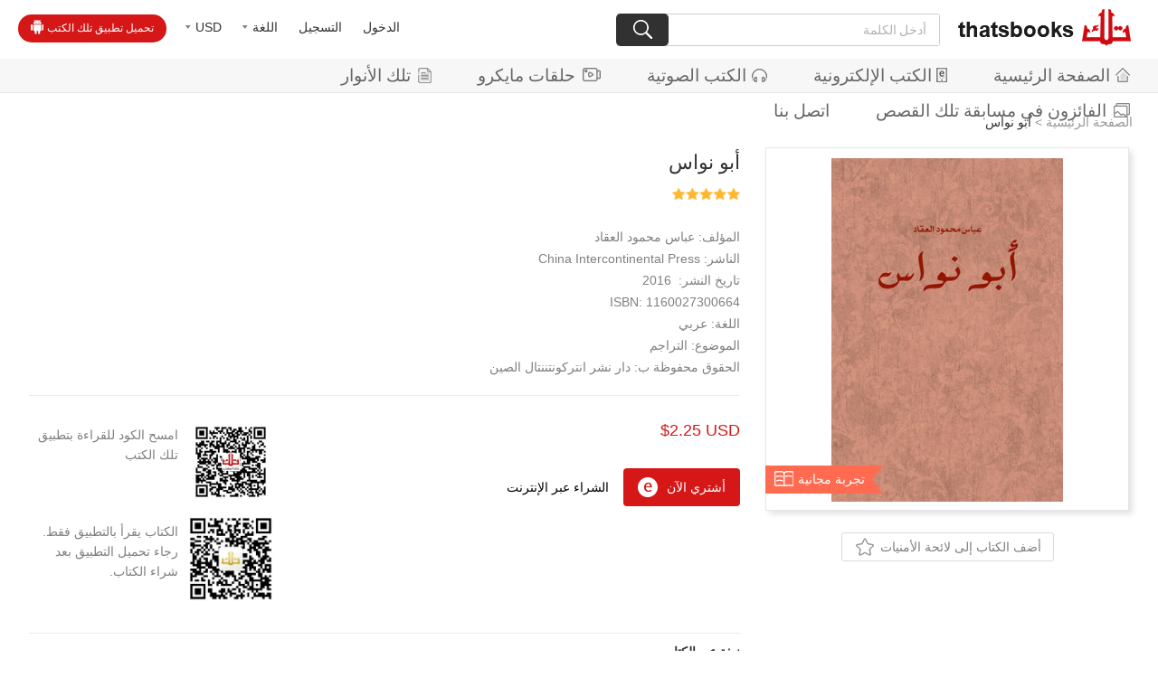

--- FILE ---
content_type: text/html;charset=UTF-8
request_url: https://ar.thatsbooks.com/CNWZS/29050.jhtml
body_size: 10156
content:
<!DOCTYPE html>
<html lang="en">
<head>
    <meta charset="UTF-8">
    <title>أبو نواس</title>
<meta http-equiv="Content-Type" content="text/html; charset=utf-8"/>
<meta name="keywords" content="book,books,thatsbooks"/>
<meta name="description" content=""/>
<meta name="google-adsense-account" content="ca-pub-1143206675801019">
<meta name="viewport" content="width=640, user-scalable=no, target-densitydpi=device-dpi">
<link rel="bookmark" href="/favicon_ar.ico"/>
<link rel="shortcut icon" href="/favicon_ar.ico" type="image/x-icon"/>
<link rel="apple-touch-icon" href="/favicon_ar.png">

<script type="text/javascript" src="/r/cms/arabic/arabicNew/js/jquery-1.10.2.min.js"></script>
<script type="text/javascript" src="/r/cms/arabic/arabicNew/js/jquery.nicescroll.js"></script>
<link href="/thirdparty/jquery-validation/jquery.validate.css" rel="stylesheet" type="text/css"/>
<script src="/thirdparty/jquery-validation/jquery.metadata.js" type="text/javascript"></script>
<script src="/thirdparty/jquery-validation/jquery.validate.min.js" type="text/javascript"></script>
<script src="/thirdparty/jquery-validation/localization/messages_ar.js" type="text/javascript"></script>
<script src="/r/cms/front.js" type="text/javascript"></script>
<script src="/r/cms/arabic/arabicNew/new/js/jquery.tmpl.min.js"></script>
<script src="/r/cms/arabic/arabicNew/new/js/jquery.simplePagination.js"></script>
<script src="https://downr2.thatsbooks.com/t" type="text/javascript" async></script>
<link rel="stylesheet" href="/r/cms/arabic/arabicNew/new/css/simplePagination.css">

<link rel="stylesheet" href="/r/cms/arabic/arabicNew/new/font/font.css">
<link rel="stylesheet" href="/r/cms/arabic/arabicNew/new/css/awen.css?v=250516">
<!--弹出层-->
<script type="text/javascript" src="/r/cms/arabic/arabicNew/layer/layer.js"></script>
<script type="text/javascript" src="/r/cms/arabic/arabicNew/js/webNew.js" async></script>
<style type="text/css">
    .iconvideo{background-image:url(/r/cms/arabic/arabicNew/new/img/vwhite.png); background-repeat: no-repeat; margin-top:-3px;display:inline-block; vertical-align: middle;width:20px; height:17px; margin-left:8px}
    a:hover .iconvideo{background-image:url(/r/cms/arabic/arabicNew/new/img/vred.png); background-repeat: no-repeat; margin-top:-3px;display:inline-block; vertical-align: middle;width:20px; height:17px; margin-left:8px}
</style>
<script>
    !function(f,b,e,v,n,t,s)
    {if(f.fbq)return;n=f.fbq=function(){n.callMethod?
        n.callMethod.apply(n,arguments):n.queue.push(arguments)};
        if(!f._fbq)f._fbq=n;n.push=n;n.loaded=!0;n.version='2.0';
        n.queue=[];t=b.createElement(e);t.async=!0;
        t.src=v;s=b.getElementsByTagName(e)[0];
        s.parentNode.insertBefore(t,s)}(window, document,'script',
        'https://connect.facebook.net/en_US/fbevents.js');
    fbq('init', '588007804888095');
    fbq('track', 'PageView');
</script>
<noscript><img height="1" width="1" style="display:none"
               src="https://www.facebook.com/tr?id=588007804888095&ev=PageView&noscript=1"
/></noscript>



    <link rel="stylesheet" href="/r/cms/arabic/arabicNew/new/css/idangerous.swiper.css">
    <script type="text/javascript" src="/r/cms/arabic/arabicNew/js/viewHistory.js"></script>
    <script src="/r/cms/arabic/arabicNew/new/js/idangerous.swiper.min.js"></script>
</head>
<body>
<!-- 头部 -->
<div class="header clearfix">
    <div class="headLeft fl">
                <a href="/login.jspx?returnUrl=http://ar.thatsbooks.com/CNWZS/29050.jhtml" class="a2">الدخول</a>
        <a href="/register.jspx?returnUrl=" class="a2">التسجيل</a>
        <div>
            <a href="javascript:;" class="a2"><font>اللغة</font><i class="icon icon2"></i></a>
            <p>
                <span onclick="window.location.href='https://en.thatsbooks.com'">English</span>
                <span onclick="window.location.href='https://es.thatsbooks.com'">Español</span>
            </p>
        </div>
        <div>
            <a href="javascript:;" class="a2"><font id="defCurreny">USD</font><i class="icon icon2"></i></a>
            <p>
                <span onclick="changeCurrency('USD');" >USD</span>
                <span onclick="changeCurrency('CNY');" >CNY</span>
                <span onclick="changeCurrency('AED');" >AED</span>
                <span onclick="changeCurrency('BHD');" >BHD</span>
                <span onclick="changeCurrency('EGP');" >EGP</span>
                <span onclick="changeCurrency('JOD');" >JOD</span>
                <span onclick="changeCurrency('KWD');" >KWD</span>
                <span onclick="changeCurrency('LBP');" >LBP</span>
                <span onclick="changeCurrency('QAR');" >QAR</span>
                <span onclick="changeCurrency('SAR');" >SAR</span>
            </p>
        </div>
        <a href="/freeAppLink.jspx" class="download">تحميل تطبيق تلك الكتب<i class="icon icon1"></i></a>
    </div>
    <div class="headRight fr">
        <a href="/" class="logo"><img src="/r/cms/arabic/arabicNew/new/img/logo.png" ></a>
        <form action="/search.jspx" id="searchForm" style="display: inline-block;">
            <input type="hidden" name="modelId" value="12;14"/>
            <input type="hidden" name="siteId" value="5"/>
            <p class="search">
                <input id="txt" name="q" class="soinput" value="" type="text" placeholder="أدخل الكلمة">
                <a href="javascript:;" onclick="$('#searchForm').submit();"><i class="icon icon3"></i></a>
            </p>
        </form>
    </div>
</div>
<div class="navBar">
    <a href="/"><i class="icon icon4"></i>الصفحة الرئيسية</a>
    <a href="/search.jspx?siteId=5&modelIds=12"><i class="icon icon5"></i>الكتب الإلكترونية</a>
    <a href="/search.jspx?siteId=5&modelIds=14"><i class="icon icon6"></i>الكتب الصوتية</a>
    <a href="/video/index.jhtml"><i class="iconvideo"></i>حلقات مايكرو</a>
    <a href="https://self.thatsbooks.com/"><i class="icon icon7"></i>تلك الأنوار</a>
    <a href="/competition/photos.jspx"><i class="icon icon49"></i>الفائزون في مسابقة تلك القصص</a>
    <a href="/infoContactUs.jspx">اتصل بنا</a>

</div>

<!--手机端导航-->
<div class="phone_header">
    <a href="javascript:;" class="menuBtn fl"><img src="/r/cms/arabic/arabicNew/new/mobile/img/phone_menu.png"></a>
    <a href="javascript:;" class="logo"><img onclick="window.location.href='/';"  src="/r/cms/arabic/arabicNew/new/mobile/img/logo2.png"></a>
</div>
<div class="webnav" dir="rtl">
    <div class="login">
        <div class="photo" onclick="window.location.href='/login.jspx?returnUrl=http://ar.thatsbooks.com/CNWZS/29050.jhtml';"><img src="/r/cms/arabic/arabicNew/new/mobile/img/photo.png"></div>
        <a style="margin-left:.6rem;" href="/login.jspx?returnUrl=http://ar.thatsbooks.com/CNWZS/29050.jhtml" class="a2">الدخول</a>
        <a style="margin-left:.6rem;" href="/register.jspx?returnUrl=" class="a2">التسجيل</a>
    </div>
    <h3 class="flex on">
        <p>اللغة</p>
        <i class="icon icon4"></i>
    </h3>
    <ul class="clearfix">
        <li>
            <a href="javascript:;">English</a>
        </li>
        <li>
            <a href="javascript:;">Español</a>
        </li>
    </ul>
    <h3 class="flex on">
        <p>عملة</p>
        <i class="icon icon4"></i>
    </h3>
    <ul class="clearfix">
        <li onclick="changeCurrency('USD');"><a href="javascript:;">USD</a></li>
        <li onclick="changeCurrency('CNY');"><a href="javascript:;">CNY</a></li>
        <li onclick="changeCurrency('AED');"><a href="javascript:;">AED</a></li>
        <li onclick="changeCurrency('BHD');"><a href="javascript:;">BHD</a></li>
        <li onclick="changeCurrency('EGP');"><a href="javascript:;">EGP</a></li>
        <li onclick="changeCurrency('JOD');"><a href="javascript:;">JOD</a></li>
        <li onclick="changeCurrency('KWD');"><a href="javascript:;">KWD</a></li>
        <li onclick="changeCurrency('LBP');"><a href="javascript:;">LBP</a></li>
        <li onclick="changeCurrency('QAR');"><a href="javascript:;">QAR</a></li>
        <li onclick="changeCurrency('SAR');"><a href="javascript:;">SAR</a></li>
    </ul>
    <h3 class="flex on">
        <p>المركز الشخصي</p>
        <i class="icon icon4"></i>
    </h3>
    <ul class="clearfix">
        <li class="mc_1"><a href="/order/myorder.jspx?menuOrder=1">المشتريات</a></li>
        <li class="mc_2"><a href="/order/myOrderHistory.jspx">الطلب</a></li>
        <li class="mc_3"><a href="/member/collectionAllList.jspx">لائحة الأمنيات</a></li>
        <li class="mc_4"><a href="/member/coupons.jspx">كوبوني</a></li>
        <li class="mc_5"><a href="/order/myBookshelf.jspx">رف كتبي</a></li>
        <li class="mc_6"><a href="/member/profile.jspx">المعلومات الشخصية</a></li>
        <li class="mc_7"><a href="/member/pwd.jspx">تعديل كلمة المرور</a></li>
        <li class="mc_8"><a href="/member/mycomments.jspx">تعلقاتي</a></li>
    </ul>
</div>
<div style="height:88px;" class="space"></div>
<script src="/r/cms/arabic/arabicNew/new/js/cookie.js"></script>
<script>
    $(function () {
        $('#defCurreny').html($.cookie('currency'));
    });
    function changeCurrency(code) {
        $.cookie('currency', code,{path:'/'});
        window.location.reload();
    }
    // 头部下拉框
    $("body").on("click",".headLeft div .a2",function(e){
        var e=e||event;
        e.stopPropagation();
        $(this).next("p").stop().slideToggle("fast").parent("div").siblings("div").find("p").slideUp("fast");
    });
    $("body").on("click",".headLeft p span",function(){
        var html=$(this).html();
        $(this).parent().siblings("a").find("font").html(html);
    });
    $(document).click(function(){
        $(".headLeft p").slideUp("fast");
    });
    function login(){
        window.location.href = "/login.jspx?returnUrl=http://ar.thatsbooks.com/CNWZS/29050.jhtml";
    }
</script>    <p class="local">
        <a href="/">الصفحة الرئيسية</a> > <span>أبو نواس</span>
    </p>
    <div class="tushuDetail">
        <div class="tushuTop clearfix">
            <div class="right fr">
                <div class="cover">
                    <img src="https://image.thatsbooks.com/7cd28656ae0f87a6f59ca550ab800f3a?h=500" >
                        <a href="/content/readSample.jspx?cId=29050" class="tryRead">تجربة مجانية<i class="icon icon28"></i></a>
                </div>
                <p class="add_list" onclick="login()"><font>أضف الكتاب إلى لائحة الأمنيات</font><i class="icon icon29"></i></p>
            </div>
            <div class="left">
                <h3>أبو نواس</h3>
                <p class="level">
                    <i class="icon level5"></i>
                </p>
                <div class="info">
                    <p dir="rtl">المؤلف:&nbspعباس محمود العقاد</p>
                    <p style="direction: rtl;"><span>الناشر: </span><a href="/arPublisher.jspx?publisher=China%20Intercontinental%20Press">China Intercontinental Press</a> </p>
                    <p dir="rtl">تاريخ النشر:&nbsp 2016</p>
                    <p>1160027300664&nbsp:ISBN</p>
                    <p dir="rtl">اللغة: عربي</p>
                    <p dir="rtl">   الموضوع:
                        <a href="/search.jspx?siteId=5&catId=35&modelId=10;12">التراجم</a>
                    </p>
                    <p dir="rtl">الحقوق محفوظة ب: <font>
                        دار نشر انتركونتننتال الصين
</font></p>
                </div>
                <div class="about_buy">
                    <div class="div1 fr">
                        <p class="price">
                            <span> $2.25 USD</span>
                        </p>
                        <p class="p2">
                            <a href="javascript:;" class="a1" onclick="eBookBuyNow('../',29050,1,2,false);">أشتري الآن<i class="icon icon33"></i></a>
                            
                            <span>الشراء عبر الإنترنت</span>
                        </p>
                    </div>
                    <div class="div2 fl">
                        <div>
                            <d id="ewm2" class="fr" style="margin-bottom:10px;"><img src="https://image.thatsbooks.com/5ebd5e87e2c14e54bcfc0e6c707e0244"></d>
                            <p>امسح الكود للقراءة بتطبيق تلك الكتب</p>
                        </div>
                        <div>
                            <img src="https://image.thatsbooks.com/8024f84f44808dd40f8a48403df56ffc" class="fr">
                            <p>الكتاب يقرأ بالتطبيق فقط. رجاء تحميل التطبيق بعد شراء الكتاب.</p>
                        </div>
                    </div>
                </div>
                    <div class="jianjie">
                        <h4>نبذة عن الكتاب</h4>
                        <p class="ellipsis">  يُعتبر كتاب العقاد «أبو نواس» دِراسة تحليلية للسمات النفسية والشخصية التي أثرت في الجوانب الفنية لهذا الشاعر الشهير. وقد استعان العقاد بأساليب التحليل النفسي الحديث ليفهم أبعاد شخصية «أبو نواس»؛ الذي وصفه بالنرجسي العاشق لذاته، والذي عرف بالمجون والإباحية، ومخالفته للمألوف من القواعد بين الناس. فيقترب بشكل كبير من حياته الخاصة، مستعينًا بأدلة من شعره. كما يتطرق لعاداته الشاذة وميوله المنحرفة؛ ليسبر غور تلك الشخصية، ويفهم كافة ظروف إنتاجها الفني، فيعرض صورًا شعرية تحكي عن أحواله وإدمانه للخمر وعقيدته الدينية. كذلك يعرض للخلفية السياسية والثقافية السائدة في عصره، حيث يزداد فهمنا لطبيعة أعماله. فقد كان العقاد فنانًا رسم بقلمه شخصية شاعر أثرى الحياة الأدبية آنذاك.</p>
                        <a href="javascript:;">قراءة مزيدا></a>
                    </div>
            </div>
        </div>
        <div class="browser hisdiv" style="display: none;">
            <h3>شوهدت مؤخرا</h3>
            <div class="book_list">
                <a class="arrow-left" href="javascript:;"></a>
                <a class="arrow-right" href="javascript:;"></a>
                <div class="swiper-container swiper-container1">
                    <div class="swiper-wrapper hisdivl">

                    </div>
                </div>
            </div>
        </div>
        <div class="tuijian">
            <h3>القراء الذين اشتروا هذا البند اشتروا أيضا....</h3>
            <div class="book_list">
                <a class="arrow-left" href="javascript:;"></a>
                <a class="arrow-right" href="javascript:;"></a>
                <div class="swiper-container swiper-container2">
                    <div class="swiper-wrapper">
                        <div class="swiper-slide">
                            <a href="/CNWZS/28437.jhtml">
                                <div class="cover">
                                    <p class="transition">
                                        <img src="https://image.thatsbooks.com/1539f12b9c7bee1125ba638a3fb510bb?h=300" >
                                        
                                    </p>
                                </div>
                                <p class="title ellipsis2">تاريخ وليم الظافر</p>
                                <p class="author ellipsis">أسعد خليل داغر </p>
                                <p class="price">$ 3.38 USD</p>
                            </a>
                        </div>
                        <div class="swiper-slide">
                            <a href="/CNWZS/28443.jhtml">
                                <div class="cover">
                                    <p class="transition">
                                        <img src="https://image.thatsbooks.com/ab7744b88c2de727757b32582370203a?h=300" >
                                        
                                    </p>
                                </div>
                                <p class="title ellipsis2">تاريخ ابن خلدون</p>
                                <p class="author ellipsis">الأمير شكيب أرسلان </p>
                                <p class="price">$ 2.25 USD</p>
                            </a>
                        </div>
                        <div class="swiper-slide">
                            <a href="/CNWZS/28450.jhtml">
                                <div class="cover">
                                    <p class="transition">
                                        <img src="https://image.thatsbooks.com/5e061a53520d5cb8080195f4264578d7?h=300" >
                                        
                                    </p>
                                </div>
                                <p class="title ellipsis2">توفيق الحكيم</p>
                                <p class="author ellipsis">الدكتور إسماعيل أدهم والدكتور إبراهيم ناجي </p>
                                <p class="price">$ 2.25 USD</p>
                            </a>
                        </div>
                        <div class="swiper-slide">
                            <a href="/CNWZS/28363.jhtml">
                                <div class="cover">
                                    <p class="transition">
                                        <img src="https://image.thatsbooks.com/d305595c91814892164b7a89e254d612?h=300" >
                                        
                                    </p>
                                </div>
                                <p class="title ellipsis2">كلِمات نابُليون</p>
                                <p class="author ellipsis">إبراهيم رمزي </p>
                                <p class="price">$ 3.38 USD</p>
                            </a>
                        </div>
                        <div class="swiper-slide">
                            <a href="/CNWZS/28387.jhtml">
                                <div class="cover">
                                    <p class="transition">
                                        <img src="https://image.thatsbooks.com/b60b481fbc0d95851e20402f7f3c961d?h=300" >
                                        
                                    </p>
                                </div>
                                <p class="title ellipsis2">الفاروق عمر</p>
                                <p class="author ellipsis">محمد حسين هيكل </p>
                                <p class="price">$ 2.25 USD</p>
                            </a>
                        </div>
                        <div class="swiper-slide">
                            <a href="/CNWZS/29525.jhtml">
                                <div class="cover">
                                    <p class="transition">
                                        <img src="https://image.thatsbooks.com/97eb8ea379fe0cb63078b51dee1316c9?h=300" >
                                        
                                    </p>
                                </div>
                                <p class="title ellipsis2">أبراهام لنكولن</p>
                                <p class="author ellipsis">محمود الخفيف </p>
                                <p class="price oldPrice">$ 2.25 USD</p>
                            </a>
                        </div>
                        <div class="swiper-slide">
                            <a href="/CNWZS/29530.jhtml">
                                <div class="cover">
                                    <p class="transition">
                                        <img src="https://image.thatsbooks.com/74b29eb8eb2b5c6781b8ae1d77a7e231?h=300" >
                                        
                                    </p>
                                </div>
                                <p class="title ellipsis2">الحسين بن منصور الحلاج</p>
                                <p class="author ellipsis">طه عبد الباقي سرور </p>
                                <p class="price">$ 2.25 USD</p>
                            </a>
                        </div>
                        <div class="swiper-slide">
                            <a href="/CNWZS/29532.jhtml">
                                <div class="cover">
                                    <p class="transition">
                                        <img src="https://image.thatsbooks.com/9475994d9e9b2d480fc69072de7a8d7f?h=300" >
                                        
                                    </p>
                                </div>
                                <p class="title ellipsis2">أبو السعود</p>
                                <p class="author ellipsis">نقولا رزق الله </p>
                                <p class="price">$ 2.25 USD</p>
                            </a>
                        </div>
                        <div class="swiper-slide">
                            <a href="/CNWZS/29533.jhtml">
                                <div class="cover">
                                    <p class="transition">
                                        <img src="https://image.thatsbooks.com/c837ada2d3a3d7678f2036fd4ae1de0f?h=300" >
                                        
                                    </p>
                                </div>
                                <p class="title ellipsis2">أبو جلدة وآخرون</p>
                                <p class="author ellipsis">توفيق حبيب </p>
                                <p class="price">$ 2.25 USD</p>
                            </a>
                        </div>
                        <div class="swiper-slide">
                            <a href="/CNWZS/29534.jhtml">
                                <div class="cover">
                                    <p class="transition">
                                        <img src="https://image.thatsbooks.com/f3dd51107a5fa131ca17c826f1672fc7?h=300" >
                                        
                                    </p>
                                </div>
                                <p class="title ellipsis2">أحمد عرابي الزعيم المفترى عليه</p>
                                <p class="author ellipsis">محمود الخفيف </p>
                                <p class="price">$ 2.25 USD</p>
                            </a>
                        </div>
                        <div class="swiper-slide">
                            <a href="/CNWZS/28969.jhtml">
                                <div class="cover">
                                    <p class="transition">
                                        <img src="https://image.thatsbooks.com/638bb0006da88c7efd9cb6b007b5b494?h=300" >
                                        
                                    </p>
                                </div>
                                <p class="title ellipsis2">السموأل</p>
                                <p class="author ellipsis">أنطون الجميِّل </p>
                                <p class="price">$ 3.38 USD</p>
                            </a>
                        </div>
                        <div class="swiper-slide">
                            <a href="/CNWZS/28983.jhtml">
                                <div class="cover">
                                    <p class="transition">
                                        <img src="https://image.thatsbooks.com/37045617b9ab2302bbcd30931f2a440b?h=300" >
                                        
                                    </p>
                                </div>
                                <p class="title ellipsis2">محمد علي</p>
                                <p class="author ellipsis">إلياس الأيوبي </p>
                                <p class="price">$ 2.25 USD</p>
                            </a>
                        </div>
                        <div class="swiper-slide">
                            <a href="/CNWZS/29015.jhtml">
                                <div class="cover">
                                    <p class="transition">
                                        <img src="https://image.thatsbooks.com/9538046d7e845eaefdbec8ceb751869f?h=300" >
                                        
                                    </p>
                                </div>
                                <p class="title ellipsis2">تراجم مشاهير الشرق في القرن التاسع عشر (الجزء الأول)</p>
                                <p class="author ellipsis">جُرجي زيدان </p>
                                <p class="price">$ 2.25 USD</p>
                            </a>
                        </div>
                        <div class="swiper-slide">
                            <a href="/CNWZS/29253.jhtml">
                                <div class="cover">
                                    <p class="transition">
                                        <img src="https://image.thatsbooks.com/f7742348278fe5c5de74854b49da0d77?h=300" >
                                        
                                    </p>
                                </div>
                                <p class="title ellipsis2">بديع الزمان الهمذاني</p>
                                <p class="author ellipsis">مارون عبود </p>
                                <p class="price">$ 2.25 USD</p>
                            </a>
                        </div>
                        <div class="swiper-slide">
                            <a href="/CNWZS/29259.jhtml">
                                <div class="cover">
                                    <p class="transition">
                                        <img src="https://image.thatsbooks.com/466c8b3a34bf89b032c9e01837dcdfc7?h=300" >
                                        
                                    </p>
                                </div>
                                <p class="title ellipsis2">حياة محمد</p>
                                <p class="author ellipsis">محمد حسين هيكل </p>
                                <p class="price">$ 2.25 USD</p>
                            </a>
                        </div>
                    </div>
                </div>
            </div>
        </div>
        <div class="commentBox clearfix">
<div style="width:96%;font-size:14px;color:red;margin:10px;" dir="rtl">
    لم تقم بتسجيل الدخول، الرجاء تسجيل الدخول وكتابة تعليقك
    【<a href="/login.jspx?returnUrl=http://ar.thatsbooks.com/CNWZS/29050.jhtml">دخول</a>】
</div>
        </div>
    </div>
<div class="shade"></div>
<p class="downBtn">
    <span class="close"><i class="icon icon31"></i></span>
    <a href="/freeAppLink.jspx">تحميل تطبيق تلك الكتب<i class="icon icon30"></i></a>
</p>
<div class="footer">
    <div class="w-1000 clearfix">
        <div class="bot-l fl">
            <p class="clearfix"><img src="/r/cms/arabic/arabicNew/images/foot_img.png"></p>
           <!-- <p style="font-size:16px;" dir="rtl">أسعار الكتب قابلة للتغيير بدون إخطار مسبق للقراء.</p>-->
            <p style="font-size:16px;" dir="rtl">الحقوق من عام 2013- 2022 محفوظة بدار إنتركونتننتال للنشر الصينية</p>
            <p style="font-size:16px;" dir="rtl">بكين، الصين 100088</p>
            <p style="font-size:16px;">service@thatsbooks.com</p>
            <p style="font-size:16px;"><a href="https://beian.miit.gov.cn/" style="font-size: 14px;">京ICP备13021801号-1</a></p>
            <p>
               <a href="https://m.facebook.com/Thatsbooks-1941588066071352/" target="_blank">
                  <img width="29" height="29" src="/r/cms/arabic/arabicNew/images/fx1.gif"></a>
               </a>
               <a href="https://twitter.com/thatsbooks" target="_blank">
                  <img width="29" height="29" src="/r/cms/arabic/arabicNew/images/fx3.gif">
               </a>
              </p>
        </div>
        <div class="bot-c fl">
            <h1>طرق الدفع</h1>
            <p class="clearfix">
                <img style="width: 48px;" src="https://image.thatsbooks.com/7a91b6c5b45e3ebf2fc708701e0ca005?p=0">
                <img style="width: 48px;" src="https://image.thatsbooks.com/97815dfdcd29968246986d73c2219c5b?p=0">
                <img style="width: 48px;" src="https://image.thatsbooks.com/40943cd7f17ff486f8bebbf984f028a6?p=0">
                <img style="width: 48px;" src="https://image.thatsbooks.com/cbab01bd37ee54b54bf5f3e2e76029d7?p=0">
            </p>
            <h1><a href="/freeAppLink.jspx">للقراءة بالجوال</a></h1>
            <p class="clearfix">
                <i class="icon icon_01" style="margin-right:5px;"></i>
                <i class="icon icon_02"></i>
            </p>
        </div>
        <div class="bot-r fr">
            <p class="clearfix"><img src="/r/cms/arabic/arabicNew/images/foot_logo.png" height="43"></p>
            <p><a href="/howToRegister.jspx">التسجيل</a><br>
                <a href="/howToPlaceAnOrders.jspx">شراء الكتب الالكترونية</a><br>
                <!--<a href="/howTopayTheOrders.jspx">طرق الدفع</a><br>-->
            </p>
            <p><a href="/aboutUs.jspx">من نحن</a><br>
                <a class="openwin" href="javascript:;" data-title="اتصل بنا" data-href="/csi_custom.jspx?folder=new/&tpl=message&siteId=5" data-w="620px" data-h="500px">اتصل بنا</a><br>
                <a href="/help/list.jspx">المساعدة</a></p>
               <p></p>
        </div>
    </div>
</div><!--footer end-->
<script>
    $(".menuBtn").click(function () {
        var display = $('.webnav').css('display');
        if (display == 'none') {
            $(".webnav").slideDown('fast');
            $(".shade").show();
        } else {
            $(".webnav").slideUp('fast');
            $(".shade").hide();
        }
    });
    $(".webnav h3").click(function(){
        $(this).toggleClass("on");
        $(this).next("ul").slideToggle("fast");
    });
    $(".webnav ul li").click(function(){
        $(this).addClass("on").siblings().removeClass("on");
    });
    $(".shade").click(function(){
        $(this).hide();
        $(".webnav").slideUp("fast");
    });
</script>
<script>
    $(".downBtn .close").click(function(){
        $(".downBtn").css("left","-300px");
    });

    function appDown() {
        var u = navigator.userAgent;
        var isiOS = !!u.match(/\(i[^;]+;( U;)? CPU.+Mac OS X/);
        var isAndroid = u.indexOf('Android') > -1 || u.indexOf('Adr') > -1; //android终端
        if(isiOS){
            $(".downBtn").hide();
        }else if(isAndroid){
            $(".downBtn").show();
        }
    }
    appDown();
</script>    <!-- الحصول على كوبون -->
    <div class="bg" onclick='$(".bg").hide(); $(".dialog2").removeClass("open");'></div>
</body>
<div id="xx" style="display: none;"></div>
</html>
<script type="text/javascript" src="/r/cms/arabic/arabicNew/script/shopping.js"></script>
<script type="text/javascript" src="/r/cms/arabic/arabicNew/js/jquery-form.js"></script>
<script type="text/javascript" src="/r/cms/arabic/arabicNew/script/cart.js"></script>
<script type="text/javascript">
    //统计信息
    $(document).ready(function () {
        try {
            Cms.viewCount("","29050");
            Cms.siteFlow("", location.href, document.referrer);
        } catch (e) {
        }
        collectexist();
    });

    function collectexist() {
        $.ajax({
            type: "post",
            url: "/member/collect_exist.jspx",
            data: {cId: 29050},
            async: false,
            success: function (data) {
                if (data.result) {
                    $(".add_list").addClass("active");
                } else {
                    $(".add_list").removeClass("active");
                }
            }
        });
    }

    function collectBook() {
        var operate = 1;
        var cId = 29050;
        if( $(".add_list").hasClass("active")){
            operate = 0;
            $(".add_list").removeClass("active");
        }else{
            $(".add_list").addClass("active");
        }
        Collect('', cId, operate);
    }
    var gc = true;
    function getCon(sid) {
        if(!gc){
            return;
        }
        gc = false;
        $.ajax({
            type:"post",
            url:"/coupons/get/"+sid+".jspx",
            success:function(data){
                gc = true;
                if(data.status=="fail"){
                    if(data.code=="1"){
                        window.location.href="/login.jspx?returnUrl="+location.href;
                    }else if(data.code=="2"||data.code=="3"){
                        alert("خطأ في النظام ، رجاء التحديث والمحاولة مرة أخرى");
                    }else if(data.code=="4"){
                        layer.msg("تم الحصول عليه");
                        $("#li_"+sid).addClass("received");
                        $("#p_"+sid).html("تم الحصول")
                    }else if(data.code=="5"){
                        layer.msg("تم السرقة كوبونات");
                    }else if(data.code=="6"){
                        layer.msg(" الكوبون لم تبدأ أو انتهت صلاحيتها");
                    }else if(data.code=="7"){
                        cAlert("للمستخدم الجديد فقط");
                    }
                }else{
                    $("#li_"+sid).addClass("received");
                    $("#p_"+sid).html("تم الحصول")
                    layer.msg("تم الحصول على كوبون");
                }
            }
        });
    }
</script>
<script>
    if($(".jianjie p").text().length>100){
        $(".jianjie p").addClass("ellipsis");
        $(".jianjie a").show();
    }else{
        $(".jianjie p").removeClass("ellipsis");
        $(".jianjie a").hide();
    }
    $(".jianjie a").click(function(){
        if($(this).siblings("p").hasClass("ellipsis")){
            $(this).siblings("p").removeClass("ellipsis");
            $(this).html("إخفاء")
        }else{
            $(this).siblings("p").addClass("ellipsis");
            $(this).html("قراءة مزيدا>")
        }
    });
    $('.tuijian .arrow-left').on('click', function(e){
        e.preventDefault()
        mySwiper2.swipePrev()
    });
    $('.tuijian .arrow-right').on('click', function(e){
        e.preventDefault()
        mySwiper2.swipeNext()
    });
</script>
<script>
    $(document).ready(function () {
        addViewHistory("29050", "/CNWZS/29050.jhtml", "", "", "https://image.thatsbooks.com/7cd28656ae0f87a6f59ca550ab800f3a");
        Cms.commentList("","allComment",{contentId:29050,orderBy:0,count:5,checked:1});
    });

    if (document.documentElement.clientWidth>640) {
        var b=3;
    }else {
        var b=2;
    }
    function readBook() {
        if (b == 3) {
            var contentSrc = "https://image.thatsbooks.com/5ebd5e87e2c14e54bcfc0e6c707e0244";
            if(contentSrc!=""&&contentSrc.length<3){
                contentSrc = window.location.href+"?id=29050";
                var qrcode = new QRCode(document.getElementById("xx"), {
                    width : 90,
                    height : 90
                });
                qrcode.makeCode(contentSrc);
                var ca=$("#xx").find("canvas")[0];
                contentSrc=ca.toDataURL('image/jpeg');
            }
            layer.open({
                type: 1,
                title: ['رجاء استخدام الجوال لقراءة الكتاب', 'font-size:18px;'],
                skin: 'layui-layer-rim', //加上边框
                area: ['360px', '230px'], //宽高
                content: "<div align='center'><p style='display:inline-block;margin: 0 5px;' ><img width='150' src=" + contentSrc + ">امسح الكود للقراءة بتطبيق تلك الكتب </p><p style='display:inline-block;margin: 0 5px;'><img width='150' src=" + "https://image.thatsbooks.com/8024f84f44808dd40f8a48403df56ffc" + ">تحميل التطبيق </p></div>"
            });
        }
        if (b == 2) {
            openApp();
        }
    }

    function openApp() {
        var ifr = document.createElement('iframe');
        ifr.src = 'thatsbooks://www.thatsbooks.com?contentId=29050';
        ifr.style.display = 'none';
        document.body.appendChild(ifr);
        window.setTimeout(function () {
            document.body.removeChild(ifr);
            layer.open({
                type: 1,
                title: ['رجاء استخدام الجوال لقراءة الكتاب', 'font-size:18px;'],
                skin: 'layui-layer-rim', //加上边框
                area: ['360px', '200px'], //宽高
                content: "<div align='center'><a style='min-width:100px;margin-top:50px;padding:10px 15px 10px 15px;text-align:center;background:#b51013;color:#fff;font-size:26px;' href='/freeAppLink.jspx' dir='rtl'>تحميل التطبيق </a></div>"
            });
        }, 2000)
    }
    var mySwiper1,mySwiper2;
    $.get("/getUlist.jspx?ht=content_his&type=history&count=15", {}, function(data) {
        if(data.length>10) {
            $(".hisdivl").append(data);
            $(".hisdiv").show();
            mySwiper1 = new Swiper('.swiper-container1', {
                slidesPerView: 9,
                simulateTouch: false
            });
            $('.browser .arrow-left').on('click', function (e) {
                e.preventDefault()
                mySwiper1.swipePrev()
            });
            $('.browser .arrow-right').on('click', function (e) {
                e.preventDefault()
                mySwiper1.swipeNext()
            });
            resize();
        }
    });
    
    function resize(){
        if($(window).width()<=1440-18 && $(window).width()>=1000-18){
            mySwiper1 = new Swiper('.swiper-container1',{
                slidesPerView : 6,
                simulateTouch :false
            });
            mySwiper2 = new Swiper('.swiper-container2',{
                slidesPerView : 6,
                simulateTouch :false
            });
        }else if($(window).width()<=1280-18 && $(window).width()>=1000-18){
            mySwiper1 = new Swiper('.swiper-container1',{
                slidesPerView : 5,
                simulateTouch :false
            });
            mySwiper2 = new Swiper('.swiper-container2',{
                slidesPerView : 5,
                simulateTouch :false
            });
        }else{
            mySwiper1 = new Swiper('.swiper-container1',{
                slidesPerView : 9,
                simulateTouch :false
            });

            mySwiper2 = new Swiper('.swiper-container2',{
                slidesPerView : 9,
                simulateTouch :false
            });
        }
    };
    resize();
    $(window).resize(function(){
        resize();
    });
</script>